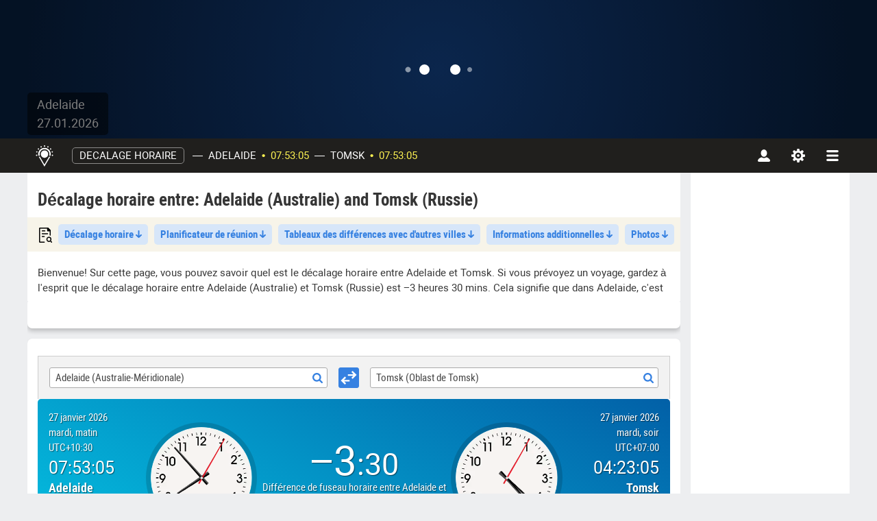

--- FILE ---
content_type: text/html; charset=utf-8
request_url: https://www.google.com/recaptcha/api2/aframe
body_size: 250
content:
<!DOCTYPE HTML><html><head><meta http-equiv="content-type" content="text/html; charset=UTF-8"></head><body><script nonce="kTESSiwG8XpkoqGKfKyalQ">/** Anti-fraud and anti-abuse applications only. See google.com/recaptcha */ try{var clients={'sodar':'https://pagead2.googlesyndication.com/pagead/sodar?'};window.addEventListener("message",function(a){try{if(a.source===window.parent){var b=JSON.parse(a.data);var c=clients[b['id']];if(c){var d=document.createElement('img');d.src=c+b['params']+'&rc='+(localStorage.getItem("rc::a")?sessionStorage.getItem("rc::b"):"");window.document.body.appendChild(d);sessionStorage.setItem("rc::e",parseInt(sessionStorage.getItem("rc::e")||0)+1);localStorage.setItem("rc::h",'1769462590563');}}}catch(b){}});window.parent.postMessage("_grecaptcha_ready", "*");}catch(b){}</script></body></html>